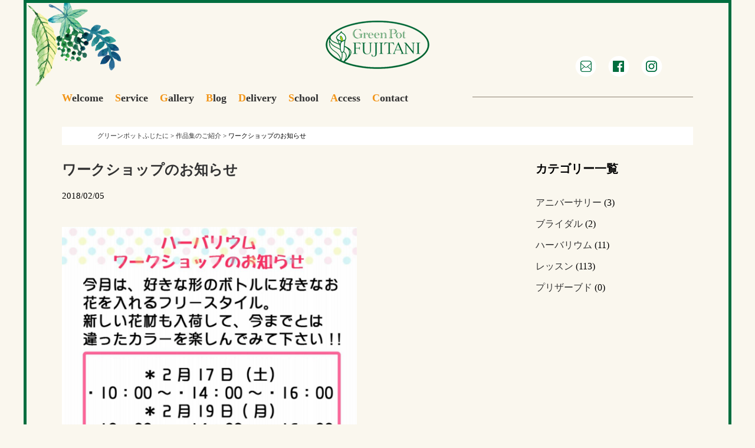

--- FILE ---
content_type: text/html; charset=UTF-8
request_url: https://fujitani.co.jp/gallery/458
body_size: 6332
content:
<!DOCTYPE HTML>
<html lang="ja">
<head>
<meta charset="UTF-8">
<meta name="keywords" content="福山市,花屋,グリーンポットふじたに,生花,プリザーブドフラワー">
<meta name="description" content="福山市沖野上町のグリーンポットふじたに。生花、プリザーブドフラワー他、各種アレンジメントサービス。お花のことなら何でもご相談ください。">
<meta name="viewport" content="width=1200,minimum-scale=0,maximum-scale=10">
<meta http-equiv="X-UA-Compatible" content="IE=edge,chrome=1">
<title>福山市花屋 グリーンポットふじたに 生花・プリザーブドフラワー</title>
<link rel="shortcut icon" href="https://fujitani.co.jp/wp-content/themes/fujitani-pc/favicon.ico">
<link rel="stylesheet" href="https://fujitani.co.jp/wp-content/themes/fujitani-pc/style.css" media="all">
<link rel="stylesheet" href="https://fujitani.co.jp/wp-content/themes/fujitani-pc/flexslider.css" type="text/css" />
<script src="https://fujitani.co.jp/wp-content/themes/fujitani-pc/jquery-1.9.1.js"></script>
<script src="https://fujitani.co.jp/wp-content/themes/fujitani-pc/jquery.flexslider-min.js"></script>
<script type="text/javascript" charset="utf-8">
$(window).load(function() {
$('.flexslider').flexslider();
});
</script>

<meta name='robots' content='index, follow, max-image-preview:large, max-snippet:-1, max-video-preview:-1' />

	<!-- This site is optimized with the Yoast SEO plugin v21.8.1 - https://yoast.com/wordpress/plugins/seo/ -->
	<link rel="canonical" href="https://fujitani.co.jp/gallery/458" />
	<meta property="og:locale" content="ja_JP" />
	<meta property="og:type" content="article" />
	<meta property="og:title" content="ワークショップのお知らせ - グリーンポットふじたに" />
	<meta property="og:url" content="https://fujitani.co.jp/gallery/458" />
	<meta property="og:site_name" content="グリーンポットふじたに" />
	<meta property="article:publisher" content="https://www.facebook.com/greenpotfujitani" />
	<meta name="twitter:card" content="summary_large_image" />
	<script type="application/ld+json" class="yoast-schema-graph">{"@context":"https://schema.org","@graph":[{"@type":"WebPage","@id":"https://fujitani.co.jp/gallery/458","url":"https://fujitani.co.jp/gallery/458","name":"ワークショップのお知らせ - グリーンポットふじたに","isPartOf":{"@id":"https://fujitani.co.jp/#website"},"datePublished":"2018-02-05T09:43:41+00:00","dateModified":"2018-02-05T09:43:41+00:00","breadcrumb":{"@id":"https://fujitani.co.jp/gallery/458#breadcrumb"},"inLanguage":"ja","potentialAction":[{"@type":"ReadAction","target":["https://fujitani.co.jp/gallery/458"]}]},{"@type":"BreadcrumbList","@id":"https://fujitani.co.jp/gallery/458#breadcrumb","itemListElement":[{"@type":"ListItem","position":1,"name":"ホーム","item":"https://fujitani.co.jp/"},{"@type":"ListItem","position":2,"name":"作品集のご紹介","item":"https://fujitani.co.jp/gallery"},{"@type":"ListItem","position":3,"name":"ワークショップのお知らせ"}]},{"@type":"WebSite","@id":"https://fujitani.co.jp/#website","url":"https://fujitani.co.jp/","name":"グリーンポットふじたに","description":"生花・プリザーブドフラワー：福山市","publisher":{"@id":"https://fujitani.co.jp/#organization"},"alternateName":"グリーンポットふじたに","potentialAction":[{"@type":"SearchAction","target":{"@type":"EntryPoint","urlTemplate":"https://fujitani.co.jp/?s={search_term_string}"},"query-input":"required name=search_term_string"}],"inLanguage":"ja"},{"@type":"Organization","@id":"https://fujitani.co.jp/#organization","name":"グリーンポットふじたに","alternateName":"グリーンポットふじたに","url":"https://fujitani.co.jp/","logo":{"@type":"ImageObject","inLanguage":"ja","@id":"https://fujitani.co.jp/#/schema/logo/image/","url":"https://fujitani.co.jp/wp-content/uploads/2023/01/fuji-logo.png","contentUrl":"https://fujitani.co.jp/wp-content/uploads/2023/01/fuji-logo.png","width":176,"height":82,"caption":"グリーンポットふじたに"},"image":{"@id":"https://fujitani.co.jp/#/schema/logo/image/"},"sameAs":["https://www.facebook.com/greenpotfujitani","https://www.instagram.com/greenpotfujitani87/"]}]}</script>
	<!-- / Yoast SEO plugin. -->


<link rel='dns-prefetch' href='//www.googletagmanager.com' />
<script type="text/javascript">
window._wpemojiSettings = {"baseUrl":"https:\/\/s.w.org\/images\/core\/emoji\/14.0.0\/72x72\/","ext":".png","svgUrl":"https:\/\/s.w.org\/images\/core\/emoji\/14.0.0\/svg\/","svgExt":".svg","source":{"concatemoji":"https:\/\/fujitani.co.jp\/wp-includes\/js\/wp-emoji-release.min.js?ver=6.2.8"}};
/*! This file is auto-generated */
!function(e,a,t){var n,r,o,i=a.createElement("canvas"),p=i.getContext&&i.getContext("2d");function s(e,t){p.clearRect(0,0,i.width,i.height),p.fillText(e,0,0);e=i.toDataURL();return p.clearRect(0,0,i.width,i.height),p.fillText(t,0,0),e===i.toDataURL()}function c(e){var t=a.createElement("script");t.src=e,t.defer=t.type="text/javascript",a.getElementsByTagName("head")[0].appendChild(t)}for(o=Array("flag","emoji"),t.supports={everything:!0,everythingExceptFlag:!0},r=0;r<o.length;r++)t.supports[o[r]]=function(e){if(p&&p.fillText)switch(p.textBaseline="top",p.font="600 32px Arial",e){case"flag":return s("\ud83c\udff3\ufe0f\u200d\u26a7\ufe0f","\ud83c\udff3\ufe0f\u200b\u26a7\ufe0f")?!1:!s("\ud83c\uddfa\ud83c\uddf3","\ud83c\uddfa\u200b\ud83c\uddf3")&&!s("\ud83c\udff4\udb40\udc67\udb40\udc62\udb40\udc65\udb40\udc6e\udb40\udc67\udb40\udc7f","\ud83c\udff4\u200b\udb40\udc67\u200b\udb40\udc62\u200b\udb40\udc65\u200b\udb40\udc6e\u200b\udb40\udc67\u200b\udb40\udc7f");case"emoji":return!s("\ud83e\udef1\ud83c\udffb\u200d\ud83e\udef2\ud83c\udfff","\ud83e\udef1\ud83c\udffb\u200b\ud83e\udef2\ud83c\udfff")}return!1}(o[r]),t.supports.everything=t.supports.everything&&t.supports[o[r]],"flag"!==o[r]&&(t.supports.everythingExceptFlag=t.supports.everythingExceptFlag&&t.supports[o[r]]);t.supports.everythingExceptFlag=t.supports.everythingExceptFlag&&!t.supports.flag,t.DOMReady=!1,t.readyCallback=function(){t.DOMReady=!0},t.supports.everything||(n=function(){t.readyCallback()},a.addEventListener?(a.addEventListener("DOMContentLoaded",n,!1),e.addEventListener("load",n,!1)):(e.attachEvent("onload",n),a.attachEvent("onreadystatechange",function(){"complete"===a.readyState&&t.readyCallback()})),(e=t.source||{}).concatemoji?c(e.concatemoji):e.wpemoji&&e.twemoji&&(c(e.twemoji),c(e.wpemoji)))}(window,document,window._wpemojiSettings);
</script>
<style type="text/css">
img.wp-smiley,
img.emoji {
	display: inline !important;
	border: none !important;
	box-shadow: none !important;
	height: 1em !important;
	width: 1em !important;
	margin: 0 0.07em !important;
	vertical-align: -0.1em !important;
	background: none !important;
	padding: 0 !important;
}
</style>
	<link rel='stylesheet' id='sbi_styles-css' href='https://fujitani.co.jp/wp-content/plugins/instagram-feed/css/sbi-styles.min.css?ver=6.10.0' type='text/css' media='all' />
<link rel='stylesheet' id='wp-block-library-css' href='https://fujitani.co.jp/wp-includes/css/dist/block-library/style.min.css?ver=6.2.8' type='text/css' media='all' />
<link rel='stylesheet' id='classic-theme-styles-css' href='https://fujitani.co.jp/wp-includes/css/classic-themes.min.css?ver=6.2.8' type='text/css' media='all' />
<style id='global-styles-inline-css' type='text/css'>
body{--wp--preset--color--black: #000000;--wp--preset--color--cyan-bluish-gray: #abb8c3;--wp--preset--color--white: #ffffff;--wp--preset--color--pale-pink: #f78da7;--wp--preset--color--vivid-red: #cf2e2e;--wp--preset--color--luminous-vivid-orange: #ff6900;--wp--preset--color--luminous-vivid-amber: #fcb900;--wp--preset--color--light-green-cyan: #7bdcb5;--wp--preset--color--vivid-green-cyan: #00d084;--wp--preset--color--pale-cyan-blue: #8ed1fc;--wp--preset--color--vivid-cyan-blue: #0693e3;--wp--preset--color--vivid-purple: #9b51e0;--wp--preset--gradient--vivid-cyan-blue-to-vivid-purple: linear-gradient(135deg,rgba(6,147,227,1) 0%,rgb(155,81,224) 100%);--wp--preset--gradient--light-green-cyan-to-vivid-green-cyan: linear-gradient(135deg,rgb(122,220,180) 0%,rgb(0,208,130) 100%);--wp--preset--gradient--luminous-vivid-amber-to-luminous-vivid-orange: linear-gradient(135deg,rgba(252,185,0,1) 0%,rgba(255,105,0,1) 100%);--wp--preset--gradient--luminous-vivid-orange-to-vivid-red: linear-gradient(135deg,rgba(255,105,0,1) 0%,rgb(207,46,46) 100%);--wp--preset--gradient--very-light-gray-to-cyan-bluish-gray: linear-gradient(135deg,rgb(238,238,238) 0%,rgb(169,184,195) 100%);--wp--preset--gradient--cool-to-warm-spectrum: linear-gradient(135deg,rgb(74,234,220) 0%,rgb(151,120,209) 20%,rgb(207,42,186) 40%,rgb(238,44,130) 60%,rgb(251,105,98) 80%,rgb(254,248,76) 100%);--wp--preset--gradient--blush-light-purple: linear-gradient(135deg,rgb(255,206,236) 0%,rgb(152,150,240) 100%);--wp--preset--gradient--blush-bordeaux: linear-gradient(135deg,rgb(254,205,165) 0%,rgb(254,45,45) 50%,rgb(107,0,62) 100%);--wp--preset--gradient--luminous-dusk: linear-gradient(135deg,rgb(255,203,112) 0%,rgb(199,81,192) 50%,rgb(65,88,208) 100%);--wp--preset--gradient--pale-ocean: linear-gradient(135deg,rgb(255,245,203) 0%,rgb(182,227,212) 50%,rgb(51,167,181) 100%);--wp--preset--gradient--electric-grass: linear-gradient(135deg,rgb(202,248,128) 0%,rgb(113,206,126) 100%);--wp--preset--gradient--midnight: linear-gradient(135deg,rgb(2,3,129) 0%,rgb(40,116,252) 100%);--wp--preset--duotone--dark-grayscale: url('#wp-duotone-dark-grayscale');--wp--preset--duotone--grayscale: url('#wp-duotone-grayscale');--wp--preset--duotone--purple-yellow: url('#wp-duotone-purple-yellow');--wp--preset--duotone--blue-red: url('#wp-duotone-blue-red');--wp--preset--duotone--midnight: url('#wp-duotone-midnight');--wp--preset--duotone--magenta-yellow: url('#wp-duotone-magenta-yellow');--wp--preset--duotone--purple-green: url('#wp-duotone-purple-green');--wp--preset--duotone--blue-orange: url('#wp-duotone-blue-orange');--wp--preset--font-size--small: 13px;--wp--preset--font-size--medium: 20px;--wp--preset--font-size--large: 36px;--wp--preset--font-size--x-large: 42px;--wp--preset--spacing--20: 0.44rem;--wp--preset--spacing--30: 0.67rem;--wp--preset--spacing--40: 1rem;--wp--preset--spacing--50: 1.5rem;--wp--preset--spacing--60: 2.25rem;--wp--preset--spacing--70: 3.38rem;--wp--preset--spacing--80: 5.06rem;--wp--preset--shadow--natural: 6px 6px 9px rgba(0, 0, 0, 0.2);--wp--preset--shadow--deep: 12px 12px 50px rgba(0, 0, 0, 0.4);--wp--preset--shadow--sharp: 6px 6px 0px rgba(0, 0, 0, 0.2);--wp--preset--shadow--outlined: 6px 6px 0px -3px rgba(255, 255, 255, 1), 6px 6px rgba(0, 0, 0, 1);--wp--preset--shadow--crisp: 6px 6px 0px rgba(0, 0, 0, 1);}:where(.is-layout-flex){gap: 0.5em;}body .is-layout-flow > .alignleft{float: left;margin-inline-start: 0;margin-inline-end: 2em;}body .is-layout-flow > .alignright{float: right;margin-inline-start: 2em;margin-inline-end: 0;}body .is-layout-flow > .aligncenter{margin-left: auto !important;margin-right: auto !important;}body .is-layout-constrained > .alignleft{float: left;margin-inline-start: 0;margin-inline-end: 2em;}body .is-layout-constrained > .alignright{float: right;margin-inline-start: 2em;margin-inline-end: 0;}body .is-layout-constrained > .aligncenter{margin-left: auto !important;margin-right: auto !important;}body .is-layout-constrained > :where(:not(.alignleft):not(.alignright):not(.alignfull)){max-width: var(--wp--style--global--content-size);margin-left: auto !important;margin-right: auto !important;}body .is-layout-constrained > .alignwide{max-width: var(--wp--style--global--wide-size);}body .is-layout-flex{display: flex;}body .is-layout-flex{flex-wrap: wrap;align-items: center;}body .is-layout-flex > *{margin: 0;}:where(.wp-block-columns.is-layout-flex){gap: 2em;}.has-black-color{color: var(--wp--preset--color--black) !important;}.has-cyan-bluish-gray-color{color: var(--wp--preset--color--cyan-bluish-gray) !important;}.has-white-color{color: var(--wp--preset--color--white) !important;}.has-pale-pink-color{color: var(--wp--preset--color--pale-pink) !important;}.has-vivid-red-color{color: var(--wp--preset--color--vivid-red) !important;}.has-luminous-vivid-orange-color{color: var(--wp--preset--color--luminous-vivid-orange) !important;}.has-luminous-vivid-amber-color{color: var(--wp--preset--color--luminous-vivid-amber) !important;}.has-light-green-cyan-color{color: var(--wp--preset--color--light-green-cyan) !important;}.has-vivid-green-cyan-color{color: var(--wp--preset--color--vivid-green-cyan) !important;}.has-pale-cyan-blue-color{color: var(--wp--preset--color--pale-cyan-blue) !important;}.has-vivid-cyan-blue-color{color: var(--wp--preset--color--vivid-cyan-blue) !important;}.has-vivid-purple-color{color: var(--wp--preset--color--vivid-purple) !important;}.has-black-background-color{background-color: var(--wp--preset--color--black) !important;}.has-cyan-bluish-gray-background-color{background-color: var(--wp--preset--color--cyan-bluish-gray) !important;}.has-white-background-color{background-color: var(--wp--preset--color--white) !important;}.has-pale-pink-background-color{background-color: var(--wp--preset--color--pale-pink) !important;}.has-vivid-red-background-color{background-color: var(--wp--preset--color--vivid-red) !important;}.has-luminous-vivid-orange-background-color{background-color: var(--wp--preset--color--luminous-vivid-orange) !important;}.has-luminous-vivid-amber-background-color{background-color: var(--wp--preset--color--luminous-vivid-amber) !important;}.has-light-green-cyan-background-color{background-color: var(--wp--preset--color--light-green-cyan) !important;}.has-vivid-green-cyan-background-color{background-color: var(--wp--preset--color--vivid-green-cyan) !important;}.has-pale-cyan-blue-background-color{background-color: var(--wp--preset--color--pale-cyan-blue) !important;}.has-vivid-cyan-blue-background-color{background-color: var(--wp--preset--color--vivid-cyan-blue) !important;}.has-vivid-purple-background-color{background-color: var(--wp--preset--color--vivid-purple) !important;}.has-black-border-color{border-color: var(--wp--preset--color--black) !important;}.has-cyan-bluish-gray-border-color{border-color: var(--wp--preset--color--cyan-bluish-gray) !important;}.has-white-border-color{border-color: var(--wp--preset--color--white) !important;}.has-pale-pink-border-color{border-color: var(--wp--preset--color--pale-pink) !important;}.has-vivid-red-border-color{border-color: var(--wp--preset--color--vivid-red) !important;}.has-luminous-vivid-orange-border-color{border-color: var(--wp--preset--color--luminous-vivid-orange) !important;}.has-luminous-vivid-amber-border-color{border-color: var(--wp--preset--color--luminous-vivid-amber) !important;}.has-light-green-cyan-border-color{border-color: var(--wp--preset--color--light-green-cyan) !important;}.has-vivid-green-cyan-border-color{border-color: var(--wp--preset--color--vivid-green-cyan) !important;}.has-pale-cyan-blue-border-color{border-color: var(--wp--preset--color--pale-cyan-blue) !important;}.has-vivid-cyan-blue-border-color{border-color: var(--wp--preset--color--vivid-cyan-blue) !important;}.has-vivid-purple-border-color{border-color: var(--wp--preset--color--vivid-purple) !important;}.has-vivid-cyan-blue-to-vivid-purple-gradient-background{background: var(--wp--preset--gradient--vivid-cyan-blue-to-vivid-purple) !important;}.has-light-green-cyan-to-vivid-green-cyan-gradient-background{background: var(--wp--preset--gradient--light-green-cyan-to-vivid-green-cyan) !important;}.has-luminous-vivid-amber-to-luminous-vivid-orange-gradient-background{background: var(--wp--preset--gradient--luminous-vivid-amber-to-luminous-vivid-orange) !important;}.has-luminous-vivid-orange-to-vivid-red-gradient-background{background: var(--wp--preset--gradient--luminous-vivid-orange-to-vivid-red) !important;}.has-very-light-gray-to-cyan-bluish-gray-gradient-background{background: var(--wp--preset--gradient--very-light-gray-to-cyan-bluish-gray) !important;}.has-cool-to-warm-spectrum-gradient-background{background: var(--wp--preset--gradient--cool-to-warm-spectrum) !important;}.has-blush-light-purple-gradient-background{background: var(--wp--preset--gradient--blush-light-purple) !important;}.has-blush-bordeaux-gradient-background{background: var(--wp--preset--gradient--blush-bordeaux) !important;}.has-luminous-dusk-gradient-background{background: var(--wp--preset--gradient--luminous-dusk) !important;}.has-pale-ocean-gradient-background{background: var(--wp--preset--gradient--pale-ocean) !important;}.has-electric-grass-gradient-background{background: var(--wp--preset--gradient--electric-grass) !important;}.has-midnight-gradient-background{background: var(--wp--preset--gradient--midnight) !important;}.has-small-font-size{font-size: var(--wp--preset--font-size--small) !important;}.has-medium-font-size{font-size: var(--wp--preset--font-size--medium) !important;}.has-large-font-size{font-size: var(--wp--preset--font-size--large) !important;}.has-x-large-font-size{font-size: var(--wp--preset--font-size--x-large) !important;}
.wp-block-navigation a:where(:not(.wp-element-button)){color: inherit;}
:where(.wp-block-columns.is-layout-flex){gap: 2em;}
.wp-block-pullquote{font-size: 1.5em;line-height: 1.6;}
</style>
<link rel='stylesheet' id='wp-pagenavi-css' href='https://fujitani.co.jp/wp-content/plugins/wp-pagenavi/pagenavi-css.css?ver=2.70' type='text/css' media='all' />

<!-- Site Kit によって追加された Google タグ（gtag.js）スニペット -->
<!-- Google アナリティクス スニペット (Site Kit が追加) -->
<script type='text/javascript' src='https://www.googletagmanager.com/gtag/js?id=GT-P848BRP' id='google_gtagjs-js' async></script>
<script type='text/javascript' id='google_gtagjs-js-after'>
window.dataLayer = window.dataLayer || [];function gtag(){dataLayer.push(arguments);}
gtag("set","linker",{"domains":["fujitani.co.jp"]});
gtag("js", new Date());
gtag("set", "developer_id.dZTNiMT", true);
gtag("config", "GT-P848BRP");
</script>
<link rel="https://api.w.org/" href="https://fujitani.co.jp/wp-json/" /><link rel='shortlink' href='https://fujitani.co.jp/?p=458' />
<link rel="alternate" type="application/json+oembed" href="https://fujitani.co.jp/wp-json/oembed/1.0/embed?url=https%3A%2F%2Ffujitani.co.jp%2Fgallery%2F458" />
<link rel="alternate" type="text/xml+oembed" href="https://fujitani.co.jp/wp-json/oembed/1.0/embed?url=https%3A%2F%2Ffujitani.co.jp%2Fgallery%2F458&#038;format=xml" />
<meta name="generator" content="Site Kit by Google 1.167.0" /><script>
  (function(i,s,o,g,r,a,m){i['GoogleAnalyticsObject']=r;i[r]=i[r]||function(){
  (i[r].q=i[r].q||[]).push(arguments)},i[r].l=1*new Date();a=s.createElement(o),
  m=s.getElementsByTagName(o)[0];a.async=1;a.src=g;m.parentNode.insertBefore(a,m)
  })(window,document,'script','https://www.google-analytics.com/analytics.js','ga');

  ga('create', 'UA-36051915-13', 'auto');
  ga('send', 'pageview');

</script>
</head>

<body>
<!--共通-->
<div id="wrapper" class="clearfix">
<header>
<div id="header-inner">


<div id="logo">
<p><a href="https://fujitani.co.jp/"><img src="https://fujitani.co.jp/wp-content/themes/fujitani-pc/images/logo.png" alt="グリーンポットふじたに" /></a></p>
</div>
<div id="header-icon">
<ul>
  <li><a href="https://fujitani.co.jp/contact/"><img src="https://fujitani.co.jp/wp-content/themes/fujitani-pc/images/topicon_1.png" alt="メール" /></a></li>
  <li><a href="https://www.facebook.com/pages/%E3%82%B0%E3%83%AA%E3%83%BC%E3%83%B3%E3%83%9D%E3%83%83%E3%83%88%E3%81%B5%E3%81%98%E3%81%9F%E3%81%AB/154157341323534" target="_blank"><img src="https://fujitani.co.jp/wp-content/themes/fujitani-pc/images/topicon_2.png" alt="フェイスブック" /></a></li>
  <li><a href="https://www.instagram.com/greenpotfujitani87/" target="_blank"><img src="https://fujitani.co.jp/wp-content/themes/fujitani-pc/images/topicon_3.png" alt="インスタグラム" /></a></li>
</ul>
</div>
</div>
</header>

<!--トップページ-->

<div class="under-header">
<span class="under-line1"></span>
<div id="nav-top" class="mb30 clearfix">
  <ul>
    <li><a href="https://fujitani.co.jp/welcome/"><span class="orange">W</span>elcome</a></li>
    <li><a href="https://fujitani.co.jp/service/"><span class="orange">S</span>ervice</a></li>
    <li><a href="https://fujitani.co.jp/gallery/"><span class="orange">G</span>allery</a></li>
    <li><a href="https://fujitani.co.jp/category/topics/"><span class="orange">B</span>log</a></li>
    <li><a href="https://fujitani.co.jp/delivery/"><span class="orange">D</span>elivery</a></li>
    <li><a href="https://fujitani.co.jp/school/"><span class="orange">S</span>chool</a></li>
    <li><a href="https://fujitani.co.jp/access/"><span class="orange">A</span>ccess</a></li>
    <li><a href="https://fujitani.co.jp/contact/"><span class="orange">C</span>ontact</a></li>
  </ul>
</div>
</div>

<div class="breadcrumbs">
    <span property="itemListElement" typeof="ListItem"><a property="item" typeof="WebPage" title="グリーンポットふじたにへ移動する" href="https://fujitani.co.jp" class="home" ><span property="name">グリーンポットふじたに</span></a><meta property="position" content="1"></span> &gt; <span property="itemListElement" typeof="ListItem"><a property="item" typeof="WebPage" title="作品集のご紹介へ移動する" href="https://fujitani.co.jp/gallery" class="archive post-gallery-archive" ><span property="name">作品集のご紹介</span></a><meta property="position" content="2"></span> &gt; <span property="itemListElement" typeof="ListItem"><span property="name" class="post post-gallery current-item">ワークショップのお知らせ</span><meta property="url" content="https://fujitani.co.jp/gallery/458"><meta property="position" content="3"></span></div>
<div class="clearfix">
<div class="weblog-flo-l">  


<div class="wp-gallery">  
<h3 class="bold f24 mb20"><a href="https://fujitani.co.jp/gallery/458">ワークショップのお知らせ</a></h3>
<p class="mb40">2018/02/05</p>
<p class="mb40"><img src="https://fujitani.co.jp/wp-content/uploads/2018/01/1D4DCEAC-F9B5-4A93-B393-B0B3267FD32A.jpeg" width="500" /></p>
<p></p>
</div>
  
</div>

<div class="weblog-flo-r">
<h3 class="mb40 bold f20">カテゴリー一覧</h3>
<ul>
  <li class="mb20"><a href="https://fujitani.co.jp/gallery_cat/anniversary">アニバーサリー</a>
(3)
</li>  
  <li class="mb20"><a href="https://fujitani.co.jp/gallery_cat/bridal">ブライダル</a>
(2)
</li>
  <li class="mb20"><a href="https://fujitani.co.jp/gallery_cat/herberrium">ハーバリウム</a>
(11)
</li>
<li class="mb20"><a href="https://fujitani.co.jp/gallery_cat/lesson">レッスン</a>
(113)
</li>
<li class="mb20"><a href="https://fujitani.co.jp/gallery_cat/preserved">プリザーブド</a>
(0)
</li>
</ul>
</div>

</div>  
 

<p class="copy">Copylight&copy;GreenPot Fujitani. All rights reserved.</p>

</div> <!-- mainarea -->
</div> <!-- wrapper -->
<!-- Instagram Feed JS -->
<script type="text/javascript">
var sbiajaxurl = "https://fujitani.co.jp/wp-admin/admin-ajax.php";
</script>
</body>
</html>
​

--- FILE ---
content_type: text/css
request_url: https://fujitani.co.jp/wp-content/themes/fujitani-pc/style.css
body_size: 5405
content:
@charset "utf-8";
/*
Theme Name: green pot fujitani
Theme URI: http://instyle-inc.com/fujitani/site/wp-content/themes/fujitani-pc
Description: グリーンポットふじたに専用theme
Author: グリーンポットふじたに
Version: 1.0
*/

/* ================================================
   初期化設定
================================================ */

/*
html5doctor.com Reset Stylesheet
v1.6.1
Last Updated: 2010-09-17
Author: Richard Clark - http://richclarkdesign.com
Twitter: @rich_clark
*/

html, body, div, span, object, iframe,
h1, h2, h3, h4, h5, h6, p, blockquote, pre,
abbr, address, cite, code,
del, dfn, em, img, ins, kbd, q, samp,
small, strong, sub, sup, var,
b, i,
dl, dt, dd, ol, ul, li,
fieldset, form, label, legend,
table, caption, tbody, tfoot, thead, tr, th, td,
article, aside, canvas, details, figcaption, figure,
footer, header, hgroup, menu, nav, section, summary,
time, mark, audio, video {
    margin:0;
    padding:0;
    border:0;
    outline:0;
    font-size:100%;
    vertical-align:baseline;
    background:transparent;
}


body {
    line-height:1;
	color: #000;
    margin: 0;
	padding:0;
	font-family:"游明朝" , "Yu Mincho" , "游明朝体" , "YuMincho" , "ヒラギノ明朝 Pro W3" , "Hiragino Mincho Pro" , "HiraMinProN-W3" , "HGS明朝E" , "ＭＳ Ｐ明朝" , "MS PMincho" , serif !important;
    -webkit-text-size-adjust: 100%;
}

article,aside,details,figcaption,figure,
footer,header,hgroup,menu,nav,section {
	display:block;
}

nav ul {
    list-style: none;
    margin: 0 auto;
    letter-spacing: -0.5em;
}

blockquote, q {
    quotes:none;
}

blockquote:before, blockquote:after,
q:before, q:after {
    content:'';
    content:none;
}

a {
    margin: 0;
    padding: 0;
    font-size: 100%;
    vertical-align: baseline;
    background: transparent;
    color: #026ab0;
    text-decoration: none;
}
a:hover {
	opacity: 0.7;
}
a img {
    height: auto;
	vertical-align: top;
}

ul {
	list-style: none;
}

/* change colours to suit your needs */
ins {
    background-color:#ff9;
    color:#000;
    text-decoration:none;
}

/* change colours to suit your needs */
mark {
    background-color:#ff9;
    color:#000;
    font-style:italic;
    font-weight:bold;
}

del {
    text-decoration: line-through;
}

abbr[title], dfn[title] {
    border-bottom:1px dotted;
    cursor:help;
}

table {
    border-collapse:collapse;
    border-spacing:0;
}
td, th {
    text-align: left;
    vertical-align: top;
    padding-bottom: 20px;
}

/* change border colour to suit your needs */
hr {
    display:block;
    height:1px;
    border:0;
    border-top:1px solid #cccccc;
    margin:1em 0;
    padding:0;
}

input, select {
    vertical-align:middle;
}


.hide-text {/*-------- -9999pxの代替処理 --------*/
    text-indent: 100%;
    white-space: nowrap;
    overflow: hidden;
}

h1, h2, h3, h4, h5, h6, p, dt, dd, li, th, td {
max-height: 999999px;
}

p {
	/*Androidブラウザフォントバグ対策*/
	max-height: 999999px;
    font-size: 15px;
    line-height: 180%;
}


/* リセットCSS */



html, div, dl, dt, dd, ul, ol, li,
h1, h2, h3, h4, h5, h6,
pre, form, fieldset, input, textarea,
p, blockquote, th, td {
    margin: 0;
    padding: 0;
}

h1, h2, h3, h4, h5, h6 {
    font-size: 100%;
    font-weight: normal;
}
p  {
	line-height: 25px;
}
address, caption, cite, code, dfn, th, var {
    font-style: normal;
    font-weight: normal;
}

caption, th {
    text-align: left;
}

ol, ul {
    list-style: none;
}

table {
    border-collapse: collapse;
    border-spacing: 0;
}

img, abbr, acronym, fieldset {
    border: none;
}

blockquote:before, blockquote:after,
q:before, q:after {
    content: "";
}

img {
    vertical-align: top;
}

a {
    outline: none;
	text-decoration: none;
	color: #333;
}


/* ヘッダー */
body  {
	background-color: #faf7ee;
}
#wrapper  {
	width: 1200px;
	margin: auto;
	padding: 0 60px;
	border: 5px solid #006e3f;
	box-sizing: border-box;
	background-image: url(images/bg1.png);
	background-position: 0 0;
	background-repeat: no-repeat;
}
#wrapper.background  {
	background-image: url(images/bg1.png), url(images/bg2.png), url(images/bg3.png), url(images/bg4.png), url(images/bg5.png), url(images/bg6.png);
	background-repeat: no-repeat, no-repeat, no-repeat, no-repeat, no-repeat, no-repeat;
	background-position: 0 0, 760px 130px, 320px 740px,130px 1420px,780px 970px,850px 1360px;
}
#header-inner  {
	margin: 0 auto;
	position: relative;
}
#logo  {
	width: 176px;
	margin: 30px auto;
}
#header-icon  {
	position: absolute;
	width: 200px;
	right: 0;
	top: 60px;
}
#header-icon ul li  {
	float: left;
	padding-right: 20px;
}
#topics  {
	position: relative;
	margin-bottom: 70px;
}
.top-line1:after {
    position: absolute;
    width: 65%;
    height: 1px;
    content: "";
    top: 17px;
    right: 0;
    background-color: #8b8072;
	z-index: -10;
}
.top-line2:after {
    position: absolute;
    width: 1px;
    height: 50%;
    content: "";
    bottom: 17px;
	left:0;
    background-color: #8b8072;
}
.top-line3:after {
    position: absolute;
    width: 21%;
    height: 1px;
    content: "";
    bottom: 17px;
	left:0;
    background-color: #8b8072;
}
.top-line4:after {
    position: absolute;
    width: 10%;
    height: 1px;
    content: "";
    right: 0;
    bottom: 17px;
    background-color: #8b8072;
}
.top-line5:after {
    position: absolute;
    width: 1px;
    height: 20%;
    content: "";
    top: 17px;
    right: 0;
    background-color: #8b8072;
}
.top-line6:after {
    position: absolute;
    width: 1px;
    height: 20%;
    content: "";
    right: 0;
    bottom: 17PX;
    background-color: #8b8072;
}
#topics-left  {
	width: 660px;
	float: left;
}
#topics-right  {
    width: 300px;
    float: right;
    padding-top: 50px;
    padding-right: 60px;
}
#topics-image  {
	padding: 40px 0 40px 60px;
}
#nav-top ul li, #nav-bottom ul li  {
	float: left;
	margin: 10px 20px 10px 0;
	font-weight: bold;
	font-size: 18px;
}
#nav-bottom ul  {
	display:block;
	float:right;
}
#nav-bottom ul li:last-child  {
	margin-right: 0;
}
.orange  {
	color: #f29518;
}
.under-header  {
	position: relative;
}
.under-line1:after {
    position: absolute;
    width: 35%;
    height: 1px;
    content: "";
    top: 17px;
    right: 0;
    background-color: #8b8072;
	z-index: -10;
}
.breadcrumbs {
    padding: 10px 60px;
    background: #fff;
    margin-bottom: 30px;
	font-size: 11px;
}
/* トップページ */


#topics-ttl h2  {
	text-align: right;
	margin-bottom: 40px;
}
.more  {
	color: #46403b;
	font-weight: bold;
	font-size: 22px;
	margin-top: 20px;
}
.more img {
    position: absolute;
    bottom: 0;
    left: 0;
}
.more a {
    position: relative;
    border-bottom: 1px solid #46403b;
    padding: 10px 50px 0px 63px;
}
.more a:after {
    position: absolute;
    content: "";
    width: 182.56px;
    height: 40px;
    border-right: 1px solid #333;
	-webkit-transform: translate3d(3px, -1px, 0) rotate(-45deg);
    transform: rotate(-45deg);
	left: 11px;
    top: 74px;
}
#topics-ttl .more  {
	color: #7c7b7b;
	text-align: right;
	margin-bottom: 40px;
	font-weight: bold;
	font-size: 22px;
}
#new-topic  {
	max-height: 240px;
    overflow-y: auto;
	margin-top: 60px;
}
.top-news:hover  {
	opacity: 0.7;
}
.topic-ttl  {
	margin-bottom: 10px;
	word-break: break-all;
	line-height: 150%;
}
.topic-time  {
	margin-bottom: 20px;
	border-bottom: 1px dotted #ccc;
	padding-bottom:5px;
}
.date  {
	font-weight: normal;
	color: #ccc;
}
.category  {
	font-weight: normal;
	font-size: 12px;
	margin-left: 10px;
	line-height: 30px
}
.c-news  {
	color: #fff;
	border: 1px solid #d0f2c8;
	background-color: #d0f2c8;
	padding: 0 1em;
	text-align: center;
}
.c-event  {
	color: #fff;
	border: 1px solid #fe914d;
	background-color: #fe914d;
	padding: 0 0.75em;
	text-align: center;
}
.c-blog  {
	color: #fff;
	border: 1px solid #006e3f;
	background-color: #006e3f;
	padding: 0 5px;
	text-align: center;
}
.topics_bg  {
	color: #fff;
	border: 1px solid #f4a3af;
	background-color: #f4a3af;
	padding: 0 5px;
	text-align: center;
	margin-right:10px;
	font-size:12px;
}
.news_bg  {
	color: #fff;
	border: 1px solid #d0f2c8;
	background-color: #d0f2c8;
	padding: 0 5px;
	text-align: center;
	margin-right:10px;
	font-size:12px;
}
.event_bg  {
	color: #fff;
	border: 1px solid #fe914d;
	background-color: #fe914d;
	padding: 0 5px;
	text-align: center;
	margin-right:10px;
	font-size:12px;
}
.blog_bg  {
	color: #fff;
	border: 1px solid #006e3f;
	background-color: #006e3f;
	padding: 0 5px;
	text-align: center;
	margin-right:10px;
	font-size:12px;
}

#welcome  {
	margin-bottom: 100px;
}
#welcome-left  {
	width: 330px;
	float: left;
	margin-left: 50px;
}
#welcome-right  {
	width: 570px;
	float: left;
	padding: 0 60px;
}
#welcome-ttl  {
	margin-bottom: 20px;
}
#welcome-ttl h2  {
	text-align: right;
	margin-bottom: 20px;
}
.welcome-about  {
	text-align: right;
	margin-bottom: 40px;
}
#welcome-map {
    width: 320px;
	display: inline-block;
}
#welcome-map p  {
	margin-bottom: 20px;
}
#welcome-map ul li  {
	float: left;
	margin-right: 20px;
	line-height: 30px;
}
#welcome-map ul li a  {
	padding: 9px 0;
}
#w-more  {
	width: 200px;
	float: right;
}
#service  {
	position: relative;
	padding-left: 60px;
}
.service-line1:after {
    position: absolute;
    width: 20%;
    height: 1px;
    content: "";
    top: -50px;
    right: 0;
    background-color: #8b8072;
	z-index: -10;
}
.service-line2:after {
    position: absolute;
    width: 1px;
    height: 50%;
    content: "";
    top: -50px;
    right: 0;
    background-color: #8b8072;
	z-index: 0;
}
.service-line3:after {
    position: absolute;
    width: 20%;
    height: 1px;
    content: "";
    bottom: 70px;
    left: 0;
    background-color: #8b8072;
	z-index: -10;
}
.service-line4:after {
    position: absolute;
    width: 1px;
    height: 50%;
    content: "";
    bottom: 70px;
    left: 0;
    background-color: #8b8072;
	z-index: -10;
}
#service h2  {
	margin-bottom: 20px;
}
.service-about  {
	margin-bottom: 40px;
}
#service-left  {
	width: 340px;
	float: left;
}
#service-right {
    width: 560px;
    float: right;
    margin-left: 50px;
    margin-bottom: 70px;
	-webkit-transform: translate3d(3px, -1px, 0) rotate(12.5deg);
    transform: rotate(12.5deg);
}
#service-left .more {
    margin-left: 130px;
	margin-top: 75px;
}
#service-right p {
	display: inline;
}
#works  {
	position: relative;
	padding: 0 60px;
}
.works-line1:after {
    position: absolute;
    width: 20%;
    height: 1px;
    content: "";
    top: 70px;
    right: 0;
    background-color: #8b8072;
	z-index: 0;
}
.works-line2:after {
    position: absolute;
    width: 1px;
    height: 30%;
    content: "";
    top: 70px;
    right: 0;
    background-color: #8b8072;
	z-index: 0;
}
#works h2  {
	margin-bottom: 20px;
}
#works .more  {
	display: inline;
	margin-left: 140px;
}
.works-about  {
	margin-bottom: 40px;
	display: inline;
}
#works-left  {
	width: 440px;
	margin: 50px 0 30px 0;
	padding-right: 40px;
	float: left;
}
.works-left-wrapper  {
	position: relative;
	display: inline-block;
}
.worksimg1  {
	float: left;
	background-size: cover !important;
	background-position: 50% 50% !important
}
.works-left-dandt {
    color: #fff;
    background-color: rgba(0,0,0,0.7);
    box-sizing: border-box;
    position: absolute;
	width: 100%;
	bottom: 0;
	padding: 20px
}
.background-left  {
	width: 440px;
	height: 470px;
	background-image: url(images/works-image-bg1.png);
	background-position: 14px 14px  !important;
	background-repeat: no-repeat;
	display: inline;
	position:absolute;
	z-index: -1;
	top: 14px;
    left: 14px;
}
#works-right  {
	float: right;
	width: 470px;
	margin: 50px 0 30px 0;
}
.works-right-wrapper  {
	position: relative;
	display: inline-block;
    padding-bottom: 14px;
    float: left;
	margin: 0 40px 26px 0;
}
.works-right-wrapper:nth-child(even)  {
	margin-right: 0;
}
.works-right-wrapper a  {
	display: block;
}
@media all and (-ms-high-contrast:none){
	.works-right-wrapper a  {
		display:inline;
	}
	.works-right-wrapper:hover  {
		opacity:0.7;
	}

}
.worksimg2  {
	float: left;
	display: inline-block;
	background-size: cover !important;
	background-position: 50% 50% !important
}
.background-right  {
	width: 214px;
	height: 214px;
	background-image: url(images/works-image-bg2.png);
	background-position: 14px 14px  !important;
	background-repeat: no-repeat;
	display: inline;
	position:absolute;
	z-index: -1;
	padding: 0 14px 14px 0;
    bottom: 0;
    left: 0;
}
.works-right-dandt {
    color: #fff;
    background-color: rgba(0,0,0,0.7);
    box-sizing: border-box;
    position: absolute;
	width: 100%;
	bottom: 14px;
	left:0;
	padding: 10px
}
#instagram  {
	position: relative;
	margin-bottom: 100px;
}
.instagram-line1:after {
    position: absolute;
    width: 20%;
    height: 1px;
    content: "";
    bottom: 0;
    left: 0;
    background-color: #8b8072;
	z-index: -10;
}
.instagram-line2:after {
    position: absolute;
    width: 1px;
    height: 58%;
    content: "";
    bottom: 0;
	left: 0;
    background-color: #8b8072;
	z-index: -10;
}
#instagram h2  {
	margin-bottom: 20px;
	margin-left: 60px;
}
.instagram-img  {
	margin: 0 auto ;
	padding: 0 40px 40px 40px;
	box-sizing: border-box;
}
#instagram p  {
	display: inline;
	margin: 0 10px;
}
#news  {
	margin-bottom: 70px;
	position: relative;
	padding: 0 60px;
}
.news-line1:after {
    position: absolute;
    width: 20%;
    height: 1px;
    content: "";
    top: -50px;
    right: 0;
    background-color: #8b8072;
	z-index: -10;
}
.news-line2:after {
    position: absolute;
    width: 1px;
    height: 40%;
    content: "";
    top: -50px;
    right: 0;
    background-color: #8b8072;
	z-index: 0;
}
.news-line3:after {
    position: absolute;
    width: 20%;
    height: 1px;
    content: "";
    bottom: 0;
    left: 0;
    background-color: #8b8072;
	z-index: 0;
}
.news-line4:after {
    position: absolute;
    width: 1px;
    height: 40%;
    content: "";
    bottom: 0;
    left: 0;
    background-color: #8b8072;
	z-index: 0;
}
#news-left  {
	float: left;
	width: 370px;
}
#news-left h2 {
	margin-bottom: 20px;
}
.news-about  {
	margin-bottom: 40px;
}
#news-left p img:last-child {
    margin-left: -60px;
}
#news-right  {
	float: left;
	margin-left: 100px;
	width: 470px;
	overflow-y: auto;
	max-height: 492px;
}
.blog  {
	padding-top: 20px;
	margin-bottom: 20px;
	border-bottom: 1px dotted #ccc;
}
.news-img  {
	width: 110px;
	height: 110px;
	display: table-cell;
}
.news-img img {
	width: 110px;
	background-repeat: no-repeat;
	margin-top: -20px;
	border-radius: 50%;
    background-size: cover;
	background-position: 50% 50% !important;
}
.under-news {
    width: 315px;
    display: table-cell;
    padding-left: 20px;
	vertical-align:middle
}
.under-news:hover  {
	opacity: 0.7;
}
.under-news .topic-time {
    border: none;
}

/* ウェルカム */

.welcome  {
	position: relative;
	margin-bottom:70px;
	padding: 60px;
	background-image: url(images/bg3.png);
	background-position: 820px 60px;
	background-repeat: no-repeat;
}
.welcome-line1:after {
    position: absolute;
    width: 20%;
    height: 1px;
    content: "";
    top: 0;
    right: 0;
    background-color: #8b8072;
	z-index: -10;
}
.welcome-line2:after {
    position: absolute;
    width: 1px;
    height: 29%;
    content: "";
    top: 0;
    right: 0;
    background-color: #8b8072;
	z-index: 0;
}
.welcome-line3:after {
    position: absolute;
    width: 20%;
    height: 1px;
    content: "";
    bottom: 0;
    left: 0;
    background-color: #8b8072;
	z-index: -10;
}
.welcome-line4:after {
    position: absolute;
    width: 1px;
    height: 29%;
    content: "";
    bottom: 0;
    left: 0;
    background-color: #8b8072;
	z-index: -10;
}
.welcome-l  {
	float: left;
	width: 50%;
}
.welcome-r  {
	float: right;
	width: 43%;
}

/* サービス */
.service  {
	position:relative;
	margin-bottom: 70px;
	padding: 60px;
}
.service-line2-1:after {
    position: absolute;
    width: 20%;
    height: 1px;
    content: "";
    top: 0;
    right: 0;
    background-color: #8b8072;
	z-index: -10;
}
.service-line2-2:after {
    position: absolute;
    width: 1px;
    height: 29%;
    content: "";
    top: 0;
    right: 0;
    background-color: #8b8072;
	z-index: 0;
}
.service-line2-3:after {
    position: absolute;
    width: 20%;
    height: 1px;
    content: "";
    bottom: 0;
    left: 0;
    background-color: #8b8072;
	z-index: -10;
}
.service-line2-4:after {
    position: absolute;
    width: 1px;
    height: 29%;
    content: "";
    bottom: 0;
    left: 0;
    background-color: #8b8072;
	z-index: -10;
}
.service #service-right  {
	width:510px;
	margin: 0 !important;
	-webkit-transform:translate3d(0,0,0)rotate(7.5deg) !important;
	-webkit-transform:rotate(7.5deg) !important;
	transform:rotate(7.5deg) !important;
}
.bridal  {
	padding: 60px;
}
/* ワークス */

.works  {
	position:relative;
	margin-bottom: 70px;
	padding: 60px;
}
.works-line2-1:after {
    position: absolute;
    width: 20%;
    height: 1px;
    content: "";
    top: 0;
    right: 0;
    background-color: #8b8072;
	z-index: -10;
}
.works-line2-2:after {
    position: absolute;
    width: 1px;
    height: 29%;
    content: "";
    top: 0;
    right: 0;
    background-color: #8b8072;
	z-index: 0;
}
.works-line2-3:after {
    position: absolute;
    width: 20%;
    height: 1px;
    content: "";
    bottom: 0;
    left: 0;
    background-color: #8b8072;
	z-index: -10;
}
.works-line2-4:after {
    position: absolute;
    width: 1px;
    height: 29%;
    content: "";
    bottom: 0;
    left: 0;
    background-color: #8b8072;
	z-index: -10;
}
.works-under  {
	/*width: 1070px;*/
	margin: 60px auto 0 auto;
}
.works-under-wrapper  {
	position: relative;
	display: inline-block;
	margin: 10px;
}
.works-under-wrapper a  {
	display: block;
}
.worksimg3  {
	float: left;
	display: inline-block;
	background-size: cover !important;
	background-position: 50% 50% !important
}
.works-under-dandt {
    color: #fff;
    background-color: rgba(0,110,63,0.7);
    box-sizing: border-box;
    position: absolute;
	width: 100%;
	bottom: 0;
	left:0;
	padding: 10px
}
.works #works-left,.works #works-right  {
	margin: 0 !important;
}
.l-green  {
	color:#006e3f;
}
.wp-gallery  {
	padding-bottom: 50px;
	margin-bottom:60px;
}
.wp-pagenavi {
    margin-top: 60px;
}

/* ブログ */

.weblog  {
	position:relative;
	margin-bottom: 70px;
	padding: 60px;
}
.weblog img  {
	margin:10px auto !important;
}

.weblog-line1:after {
    position: absolute;
    width: 20%;
    height: 1px;
    content: "";
    top: 0;
    right: 0;
    background-color: #8b8072;
	z-index: -10;
}
.weblog-line2:after {
    position: absolute;
    width: 1px;
    height: 29%;
    content: "";
    top: 0;
    right: 0;
    background-color: #8b8072;
	z-index: 0;
}
.weblog-line3:after {
    position: absolute;
    width: 20%;
    height: 1px;
    content: "";
    bottom: 0;
    left: 0;
    background-color: #8b8072;
	z-index: -10;
}
.weblog-line4:after {
    position: absolute;
    width: 1px;
    height: 29%;
    content: "";
    bottom: 0;
    left: 0;
    background-color: #8b8072;
	z-index: -10;
}
.wp-blog  {
	border-bottom: #8b8072 solid 1px;
	padding-bottom: 50px;
	margin-bottom:60px;
}
.weblog-flo-l  {
	float: left;
	width: 65%;
}
.weblog-flo-r  {
	float: right;
	width: 25%;
}
.gallery-weblog-flo-l  {
	width:85%;
}
.gallery-weblog-flo-r  {
	width:15%;
}

/* デリバリー */

.delivery  {
	position:relative;
	margin-bottom: 70px;
	padding: 60px;
}
.delivery-line1:after {
    position: absolute;
    width: 20%;
    height: 1px;
    content: "";
    top: 0;
    right: 0;
    background-color: #8b8072;
	z-index: -10;
}
.delivery-line2:after {
    position: absolute;
    width: 1px;
    height: 29%;
    content: "";
    top: 0;
    right: 0;
    background-color: #8b8072;
	z-index: 0;
}
.delivery-line3:after {
    position: absolute;
    width: 20%;
    height: 1px;
    content: "";
    bottom: 0;
    left: 0;
    background-color: #8b8072;
	z-index: -10;
}
.delivery-line4:after {
    position: absolute;
    width: 1px;
    height: 29%;
    content: "";
    bottom: 0;
    left: 0;
    background-color: #8b8072;
	z-index: -10;
}
.delivery-flo-l  {
	float: left;
	width: 55%;
}
.delivery-flo-r  {
	float: right;
    width: 40%;
    text-align: center;
}
p.e-flora-link {
    margin-top: 40px;
}
p.e-flora-link a {
    background: #006e3f;
    color: #fff;
    padding: 15px 40px;
    border-radius: 5px;
    background-image: url(images/blank_bg.png);
    background-repeat: no-repeat;
    background-position: 15px 50%;
	background-size:14px;
}

/* スクール */

.school  {
	position:relative;
	margin-bottom: 70px;
	padding: 60px;
}
.school-line1:after {
    position: absolute;
    width: 20%;
    height: 1px;
    content: "";
    top: 0;
    right: 0;
    background-color: #8b8072;
	z-index: -10;
}
.school-line2:after {
    position: absolute;
    width: 1px;
    height: 29%;
    content: "";
    top: 0;
    right: 0;
    background-color: #8b8072;
	z-index: 0;
}
.school-line3:after {
    position: absolute;
    width: 20%;
    height: 1px;
    content: "";
    bottom: 0;
    left: 0;
    background-color: #8b8072;
	z-index: -10;
}
.school-line4:after {
    position: absolute;
    width: 1px;
    height: 29%;
    content: "";
    bottom: 0;
    left: 0;
    background-color: #8b8072;
	z-index: -10;
}
.school-flo-l  {
	width:44%;
	float: left;
}
.school-flo-r  {
	width:44%;
	float: right;
}
.school-1,.school-2,.school-3,.school-4  {
	padding: 20px;
	margin-bottom: 30px;
}
.school h3  {
	border-bottom: 1px #8b8072 solid;
	line-height: 30px;
}
.school-link  {
	color:#006e3f;
	font-weight:bold;
}
.school-new h3 {
    position: relative;
    padding-right: 40px;
}
.school-new h3:after {
    content: "NEW";
    position: absolute;
    right: -40px;
    background: #006e3f;
    color: #fff;
    font-size: 14px;
    text-align: center;
    vertical-align: middle;
    top: 0;
    padding: 0 20px;
    border-radius: 4px;
    transform: rotate(20deg);
}
/* アクセス */

.access  {
	position:relative;
	margin-bottom: 70px;
	padding: 60px;
}
.access-line1:after {
    position: absolute;
    width: 20%;
    height: 1px;
    content: "";
    top: 0;
    right: 0;
    background-color: #8b8072;
	z-index: -10;
}
.access-line2:after {
    position: absolute;
    width: 1px;
    height: 29%;
    content: "";
    top: 0;
    right: 0;
    background-color: #8b8072;
	z-index: 0;
}
.access-line3:after {
    position: absolute;
    width: 20%;
    height: 1px;
    content: "";
    bottom: 0;
    left: 0;
    background-color: #8b8072;
	z-index: -10;
}
.access-line4:after {
    position: absolute;
    width: 1px;
    height: 29%;
    content: "";
    bottom: 0;
    left: 0;
    background-color: #8b8072;
	z-index: -10;
}
.access-flo-l  {
	float: left;
	width:33%;
}

/* コンタクト */

.contact  {
	position:relative;
	margin-bottom: 70px;
	padding: 60px;
}
.contact-line1:after {
    position: absolute;
    width: 20%;
    height: 1px;
    content: "";
    top: 0;
    right: 0;
    background-color: #8b8072;
	z-index: -10;
}
.contact-line2:after {
    position: absolute;
    width: 1px;
    height: 29%;
    content: "";
    top: 0;
    right: 0;
    background-color: #8b8072;
	z-index: 0;
}
.contact-line3:after {
    position: absolute;
    width: 20%;
    height: 1px;
    content: "";
    bottom: 0;
    left: 0;
    background-color: #8b8072;
	z-index: -10;
}
.contact-line4:after {
    position: absolute;
    width: 1px;
    height: 29%;
    content: "";
    bottom: 0;
    left: 0;
    background-color: #8b8072;
	z-index: -10;
}
.contact-box  {
	margin-top:60px;
}
.contact-box h3 {
    font-weight: bold;
    font-size: 22px;
}
input[type="text"] {
    padding: 5px 0;
    margin-top: 10px;
    width: 35%;
}
.contact-w input[type="text"]  {
	width:50% !important;
}
textarea {
    width: 50%;
    height: 150px;
	margin-top:20px;
}
input[type="submit"] {
    padding: 10px 80px;
	border-radius:5px;
	border: none;
    background: #006e3f;
    color: #fff;
    font-size: 20px;
    font-family: "游明朝" , "Yu Mincho" , "游明朝体" , "YuMincho" , "ヒラギノ明朝 Pro W3" , "Hiragino Mincho Pro" , "HiraMinProN-W3" , "HGS明朝E" , "ＭＳ Ｐ明朝" , "MS PMincho" , serif !important;
}
.center.mt20.formbtn input {
    margin: 20px 30px;
}
/* フッター */

.copy  {
	text-align: center;
	margin-bottom: 50px;
}

/* 投稿記事 */

.wp-single  {
	padding: 60px;
	margin-bottom: 70px;
}
.wp-single img  {
	margin:10px auto !important;
}
.wp-single h1  {
	font-size: 30px;
	font-weight: bold;
}
.wp-center  {
	display:block;
	text-align: center;
}
.wp-right  {
	display:block;
	text-align: right;
}
.wp-float-l  {
	float: left;
	width: 45%;
}
.wp-float-r  {
	float: right;
	width: 45%;
}
.wp-single img {
    max-width: 100%;
	height:auto;
    margin: 20px 0;
}
.wp-blog img  {
	max-width:100%;
	height:auto;
	display:block;
}
/* instagram */
.wdi_feed_thumbnail_1 .wdi_feed_container {
    background-color: transparent !important;
    border-bottom: 5px solid transparent !important;
}

.wdi_feed_thumbnail_1 .wdi_load_more_wrap, .wdi_feed_thumbnail_1 .wdi_spinner_wrap {
    padding: 4px;
    background-color: #ffffff;
    border-radius: 5px !important;
    height: 33px !important;
    width: 90px;
    border: 1px solid #0f4973;
}
.wdi_feed_theme_1 .wdi_feed_wrapper {
    width: 100%;
    background-color: transparent !important;
    text-align: left;
}
.wdi_feed_thumbnail_1 .wdi_photo_wrap_inner {
    border: 5px solid transparent !important;
    background-color: transparent !important;
}
.wdi_feed_thumbnail_1 .wdi_load_more, .wdi_feed_thumbnail_1 .wdi_spinner {
    background-color: transparent !important;
    text-align: center;
}





/* add */

.mt20  {
	margin-top:20px !important;
}
.mt30  {
	margin-top: 30px !important;
}
.mt60  {
	margin-top: 60px !important;
}
.mt90  {
	margin-top: 90px !important;
}
.mt120  {
	margin-top: 120px !important;
}
.mb20  {
	margin-bottom: 20px !important;
}
.mb30  {
	margin-bottom: 30px !important;
}
.mb40  {
	margin-bottom: 40px !important;
}
.mb60  {
	margin-bottom: 60px !important;
}
.mb90  {
	margin-bottom: 90px !important;
}
.mb120  {
	margin-bottom: 120px !important;
}
.f14  {
	font-size: 14px !important;
}
.f18  {
	font-size: 18px !important;
}
.f20  {
	font-size: 20px !important;
}
.f24  {
	font-size: 24px !important;
}
.f30  {
	font-size: 30px !important;
}
.center  {
	text-align: center;
}
.bold  {
	font-weight: bold;
}
.float-l  {
	float: left;
}
.float-r  {
	float: right;
}
.clearfix:after  {
	content: '';
	display: block;
	clear: both;
}
img.alignright {
	display: block;
	margin: 0 0 0 auto;
}
img.alignleft {
	display: block;
	margin: 0 auto 0 0;
}
img.aligncenter {
	display: block;
	margin: 0 auto;
}


--- FILE ---
content_type: text/plain
request_url: https://www.google-analytics.com/j/collect?v=1&_v=j102&a=174957431&t=pageview&_s=1&dl=https%3A%2F%2Ffujitani.co.jp%2Fgallery%2F458&ul=en-us%40posix&dt=%E7%A6%8F%E5%B1%B1%E5%B8%82%E8%8A%B1%E5%B1%8B%20%E3%82%B0%E3%83%AA%E3%83%BC%E3%83%B3%E3%83%9D%E3%83%83%E3%83%88%E3%81%B5%E3%81%98%E3%81%9F%E3%81%AB%20%E7%94%9F%E8%8A%B1%E3%83%BB%E3%83%97%E3%83%AA%E3%82%B6%E3%83%BC%E3%83%96%E3%83%89%E3%83%95%E3%83%A9%E3%83%AF%E3%83%BC&sr=1280x720&vp=1280x720&_u=IADAAEABAAAAACAAI~&jid=626852053&gjid=678483982&cid=1519482122.1769028480&tid=UA-36051915-13&_gid=1264420334.1769028480&_r=1&_slc=1&z=539369685
body_size: -450
content:
2,cG-79E401253J